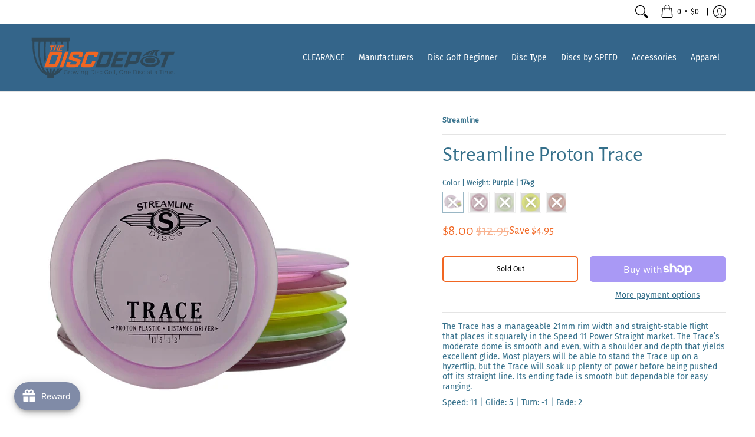

--- FILE ---
content_type: text/javascript
request_url: https://thediscdepot.com/cdn/shop/t/34/assets/script.product.js?v=153499358540867977161725942311
body_size: 8995
content:
theme.LibraryLoader=function(){var types={link:"link",script:"script"},status={requested:"requested",loaded:"loaded"},cloudCdn="https://cdn.shopify.com/shopifycloud/",libraries={plyrShopifyStyles:{tagId:"plyr-shopify-styles",src:cloudCdn+"plyr/v2.0/shopify-plyr.css",type:types.link},modelViewerUiStyles:{tagId:"shopify-model-viewer-ui-styles",src:cloudCdn+"model-viewer-ui/assets/v1.0/model-viewer-ui.css",type:types.link}};function load(libraryName,callback){var library=libraries[libraryName];if(library&&library.status!==status.requested){if(callback=callback||function(){},library.status===status.loaded){callback();return}library.status=status.requested;var tag;switch(library.type){case types.script:tag=createScriptTag(library,callback);break;case types.link:tag=createLinkTag(library,callback);break}tag.id=library.tagId,library.element=tag;var firstScriptTag=document.getElementsByTagName(library.type)[0];firstScriptTag.parentNode.insertBefore(tag,firstScriptTag)}}function createScriptTag(library,callback){var tag=document.createElement("script");return tag.src=library.src,tag.addEventListener("load",function(){library.status=status.loaded,callback()}),tag}function createLinkTag(library,callback){var tag=document.createElement("link");return tag.href=library.src,tag.rel="stylesheet",tag.type="text/css",tag.addEventListener("load",function(){library.status=status.loaded,callback()}),tag}return{load}}();function ProductOptions_toConsumableArray(arr){return ProductOptions_arrayWithoutHoles(arr)||ProductOptions_iterableToArray(arr)||ProductOptions_unsupportedIterableToArray(arr)||ProductOptions_nonIterableSpread()}function ProductOptions_nonIterableSpread(){throw new TypeError(`Invalid attempt to spread non-iterable instance.
In order to be iterable, non-array objects must have a [Symbol.iterator]() method.`)}function ProductOptions_unsupportedIterableToArray(o,minLen){if(o){if(typeof o=="string")return ProductOptions_arrayLikeToArray(o,minLen);var n=Object.prototype.toString.call(o).slice(8,-1);if(n==="Object"&&o.constructor&&(n=o.constructor.name),n==="Map"||n==="Set")return Array.from(o);if(n==="Arguments"||/^(?:Ui|I)nt(?:8|16|32)(?:Clamped)?Array$/.test(n))return ProductOptions_arrayLikeToArray(o,minLen)}}function ProductOptions_iterableToArray(iter){if(typeof Symbol<"u"&&Symbol.iterator in Object(iter))return Array.from(iter)}function ProductOptions_arrayWithoutHoles(arr){if(Array.isArray(arr))return ProductOptions_arrayLikeToArray(arr)}function ProductOptions_arrayLikeToArray(arr,len){(len==null||len>arr.length)&&(len=arr.length);for(var i=0,arr2=new Array(len);i<len;i++)arr2[i]=arr[i];return arr2}function ProductOptions_classCallCheck(instance,Constructor){if(!(instance instanceof Constructor))throw new TypeError("Cannot call a class as a function")}function ProductOptions_defineProperties(target,props){for(var i=0;i<props.length;i++){var descriptor=props[i];descriptor.enumerable=descriptor.enumerable||!1,descriptor.configurable=!0,"value"in descriptor&&(descriptor.writable=!0),Object.defineProperty(target,descriptor.key,descriptor)}}function ProductOptions_createClass(Constructor,protoProps,staticProps){return protoProps&&ProductOptions_defineProperties(Constructor.prototype,protoProps),staticProps&&ProductOptions_defineProperties(Constructor,staticProps),Constructor}var ProductOptions=function(){function ProductOptions2(product){ProductOptions_classCallCheck(this,ProductOptions2),this.productHandle=product.handle,this.optionsCount=product.options.length,this.variants=product.variants}return ProductOptions_createClass(ProductOptions2,[{key:"getVariantFromOptions",value:function(options){var variant=null;return this.variants.forEach(function(potentialVariant){for(var found=!0,i=0;i<potentialVariant.options.length;i++)options[i]!==potentialVariant.options[i]&&(found=!1);found&&(variant=potentialVariant)}),variant||!1}},{key:"getClosestVariantFromOptions",value:function(options){var closestVariant=null,matchingValues=0;return this.variants.forEach(function(variant){for(var tempMatchingValues=0,i=0;i<variant.options.length&&options[i]===variant.options[i];i++)tempMatchingValues++;tempMatchingValues>=matchingValues&&(closestVariant=variant,matchingValues=tempMatchingValues)}),closestVariant||!1}},{key:"getVariantOrClosestFromOptions",value:function(options){return this.getVariantFromOptions(options)||this.getClosestVariantFromOptions(options)}}]),ProductOptions2}();function VariantHelper_classCallCheck(instance,Constructor){if(!(instance instanceof Constructor))throw new TypeError("Cannot call a class as a function")}function VariantHelper_defineProperties(target,props){for(var i=0;i<props.length;i++){var descriptor=props[i];descriptor.enumerable=descriptor.enumerable||!1,descriptor.configurable=!0,"value"in descriptor&&(descriptor.writable=!0),Object.defineProperty(target,descriptor.key,descriptor)}}function VariantHelper_createClass(Constructor,protoProps,staticProps){return protoProps&&VariantHelper_defineProperties(Constructor.prototype,protoProps),staticProps&&VariantHelper_defineProperties(Constructor,staticProps),Constructor}var VariantHelper=function(){function VariantHelper2(product,$variants,$options,$form){VariantHelper_classCallCheck(this,VariantHelper2);var _this=this;this.product=product,this.optionsCount=this.product.options.length,this.$variants=$variants,this.$options=$options,this.$form=$form,this.productOptions=new ProductOptions(this.product),this.optionsTypes={select:"select-one",radio:"radio"},this._bindEvents(),this.$options.length?this.$options[0].type===this.optionsTypes.select?this.optionsType=this.optionsTypes.select:this.$options[0].type===this.optionsTypes.radio?this.optionsType=this.optionsTypes.radio:this._unbindEvents():this.optionsType=null,this._switchVariant(!0),this.optionsType===this.optionsTypes.radio&&Swatches(this.$form)}return VariantHelper_createClass(VariantHelper2,[{key:"_bindEvents",value:function(){var _this=this;this.$options.forEach(function(o){o.onchange=function(){var f=o;return _this._switchVariant(f)}})}},{key:"_switchVariant",value:function(f,force){var _this=this,firstLoad=arguments.length>0&&arguments[0]!==void 0?arguments[0]:!1,options=[],product=this.product,variant=null;if(this.optionsType===this.optionsTypes.select){if(f!=!0)var pU=f.options[f.selectedIndex];this.$options.forEach(function(i,option){options.push(i.value)})}else if(this.optionsType===this.optionsTypes.radio){var pU=f;this.$options.forEach(function(option){option.checked&&options.push(option.value)})}else return;if(f==!0)variant=this.productOptions.getVariantOrClosestFromOptions(options);else if(!pU.hasAttribute("data-product-url"))variant=this.productOptions.getVariantOrClosestFromOptions(options);else{const productElement=this.$form.closest(".product-container"),sectionId=productElement.dataset.sectionId,oldProductUrl=productElement.dataset.productUrl,optionValueElement=pU,newProductUrl=pU.getAttribute("data-product-url"),newVariantId=pU.getAttribute("data-variant-id");let params2="section_id="+sectionId+"&";if(newVariantId)params2+="variant="+newVariantId;else{const selectedOptionValues=Array.from(this.$el.querySelectorAll("fieldset input:checked")).map(element=>element.dataset.optionValueId).join(",");params2+="option_values="+selectedOptionValues}fetch(newProductUrl+"?"+params2).then(response=>response.text()).then(responseText=>{const html=new DOMParser().parseFromString(responseText,"text/html"),sectionNew=html.querySelector(".product-container"),sectionIdNew=sectionNew.dataset.sectionId,productTypeNew=sectionNew.dataset.productType,optionValueElementNew=html.querySelector('.product-container [data-product-url="'+newProductUrl+'"]');productElement.innerHTML=sectionNew.innerHTML;const s={el:document.getElementById("product-id-"+sectionIdNew),id:sectionIdNew,type:productTypeNew};Product(s),optionValueElementNew.focus()});return}if(this.optionsType===this.optionsTypes.select)this._switchVariantSelect(variant);else if(this.optionsType===this.optionsTypes.radio)this._switchVariantRadio(variant,f);else return;this.$variants.value=variant.id;var isProduct=function(compareProduct){return compareProduct===product};let event=new CustomEvent("product-variant-switch",{detail:{product,variant,firstLoad,isProduct}});window.dispatchEvent(event)}},{key:"_switchVariantSelect",value:function(variant){var _this2=this;let availableOptions=this.productOptions.variants;var $optionEls=this.$form.querySelectorAll("[data-product-options] .single-option-selector option");$optionEls.forEach(function(o){o.hasAttribute("data-product-url")?(o.disabled=!1,o.classList.remove("disabled")):(o.disabled=!0,o.classList.add("disabled"))});for(var i=0;i<this.product.options.length;i++)for(const v of _this2.product.options[i].values){let s=_this2.$form.querySelector(".single-option-selector-"+[i]+' option[value="'+v.replace(/["\\]/g,"\\$&")+'"]'),label=_this2.$form.querySelector('.selectors[data-option-index="'+[i]+'"] label span');label&&(label.textContent=variant.options[i]),v===variant.options[i]&&(s.disabled=!1,s.classList.remove("disabled"),s.selected=!0);for(const o of availableOptions){if(o.options[0]==v&&(s.disabled=!1,o.available&&s.classList.remove("disabled")),o.options[1]&&v===variant.options[0]&&v===o.options[0]){let sO=_this2.$form.querySelector('.single-option-selector-1 option[value="'+o.options[1].replace(/["\\]/g,"\\$&")+'"]');sO.disabled=!1,o.available&&sO.classList.remove("disabled")}if(o.options[2]&&variant.options[0]===o.options[0]&&v===variant.options[1]&&v===o.options[1]){let sO=_this2.$form.querySelector('.single-option-selector-2 option[value="'+o.options[2].replace(/["\\]/g,"\\$&")+'"]');sO.disabled=!1,o.available&&sO.classList.remove("disabled")}}}}},{key:"_switchVariantRadio",value:function(variant,f){var _this3=this;let availableOptions=this.productOptions.variants;this.$options.forEach(function(o){o.hasAttribute("data-product-url")?o.parentNode.classList.remove("hidden","soldout"):o.parentNode.classList.add("hidden","soldout")});for(var i=0;i<this.product.options.length;i++)for(const v of _this3.product.options[i].values){let s=_this3.$form.querySelector('[data-option-index="'+[i]+'"] input[value="'+v.replace(/["\\]/g,"\\$&")+'"]'),legend=_this3.$form.querySelector('.selectors[data-option-index="'+[i]+'"] legend span');legend&&(legend.textContent=variant.options[i]),s.parentNode.classList.remove("active","var_ignore"),v===variant.options[i]&&(s.checked=!0,s.parentNode.classList.add("active"));for(const o of availableOptions){if(o.options[0]==v&&(s.parentNode.classList.remove("hidden"),o.available&&s.parentNode.classList.remove("soldout")),o.options[1]&&v===variant.options[0]&&v===o.options[0]){let sO=_this3.$form.querySelector('[data-option-index="1"] input[value="'+o.options[1].replace(/["\\]/g,"\\$&")+'"]');sO.parentNode.classList.remove("hidden"),o.available&&sO.parentNode.classList.remove("soldout")}if(o.options[2]&&variant.options[0]===o.options[0]&&v===variant.options[1]&&v===o.options[1]){let sO=_this3.$form.querySelector('[data-option-index="2"] input[value="'+o.options[2].replace(/["\\]/g,"\\$&")+'"]');sO.parentNode.classList.remove("hidden"),o.available&&sO.parentNode.classList.remove("soldout")}}}}},{key:"isDefault",value:function(){return this.product.variants[0].title==="Default Title"&&this.product.variants[0].option1==="Default Title"}},{key:"getSelectedVariant",value:function(){if(this.isDefault())return this.product.variants[0];var options=[];if(this.optionsType===this.optionsTypes.select)this.$options.forEach(function(i,option){options.push(i.value)});else if(this.optionsType===this.optionsTypes.radio)this.$options.forEach(function(option){option.checked&&options.push(option.value)});else return null;return this.productOptions.getVariantFromOptions(options)}}]),VariantHelper2}();function ProductForm_classCallCheck(instance,Constructor){if(!(instance instanceof Constructor))throw new TypeError("Cannot call a class as a function")}function ProductForm_defineProperties(target,props){for(var i=0;i<props.length;i++){var descriptor=props[i];descriptor.enumerable=descriptor.enumerable||!1,descriptor.configurable=!0,"value"in descriptor&&(descriptor.writable=!0),Object.defineProperty(target,descriptor.key,descriptor)}}function ProductForm_createClass(Constructor,protoProps,staticProps){return protoProps&&ProductForm_defineProperties(Constructor.prototype,protoProps),staticProps&&ProductForm_defineProperties(Constructor,staticProps),Constructor}var ProductForm=function(){function ProductForm2(el){var _this=this,options=arguments.length>1&&arguments[1]!==void 0?arguments[1]:{};ProductForm_classCallCheck(this,ProductForm2),this.$el=options.container||el,this.$form=options.form||el,this.options=options,this.product=options.product,this.product.options=options.productVariants,this.postMessage=this.options.postMessage,this.isThemeEditor=Shopify&&Shopify.designMode,this.useHistory=options.useHistory&&!this.isThemeEditor&&window.history&&history.replaceState,this.events=[],Cart(options.productEl),this.events.push(window.addEventListener("product-variant-switch",function(event,data){var data=event.detail;_this._changeVariant(data)})),this.$options=this.$el.querySelectorAll("[data-option]"),this.$variants=this.$el.querySelector("[data-variants]"),this.variantHelper=new VariantHelper(this.options.product,this.$variants,this.$options,this.$form)}return ProductForm_createClass(ProductForm2,[{key:"unload",value:function(){}},{key:"_changeVariant",value:function(data){document.dispatchEvent(new CustomEvent("_changeVariant",{bubbles:!0}));var variant=data.variant;this._changeUrl(variant),this.options.onVariantChange&&this.options.onVariantChange(variant)}},{key:"_changeUrl",value:function(variant){if(this.useHistory){p={variant:variant.id},params=Object.keys(p).map(function(k){return encodeURIComponent(k)+"="+encodeURIComponent(p[k])}).join("&");var url="".concat(this.options.product.handle,"?").concat(params);history.replaceState({},"variant",url)}}}]),ProductForm2}();function ProductZoom_classCallCheck(instance,Constructor){if(!(instance instanceof Constructor))throw new TypeError("Cannot call a class as a function")}function ProductZoom_defineProperties(target,props){for(var i=0;i<props.length;i++){var descriptor=props[i];descriptor.enumerable=descriptor.enumerable||!1,descriptor.configurable=!0,"value"in descriptor&&(descriptor.writable=!0),Object.defineProperty(target,descriptor.key,descriptor)}}function ProductZoom_createClass(Constructor,protoProps,staticProps){return protoProps&&ProductZoom_defineProperties(Constructor.prototype,protoProps),staticProps&&ProductZoom_defineProperties(Constructor,staticProps),Constructor}var ProductZoom=function(){function ProductZoom2(el){var _this=this;ProductZoom_classCallCheck(this,ProductZoom2),this.el=el,this.$el=el,this.$img=this.$el.querySelector("img"),this.scale=this.$img.getAttribute("width")/this.$el.getBoundingClientRect().width,this.zoomable=this.scale>=1.25,this.framerate=60,this.zoomed=!1,this.resetZoom=this._resetZoom.bind(this),this._init(),this.$img.addEventListener("img:load",_this._init())}return ProductZoom_createClass(ProductZoom2,[{key:"_init",value:function(){this.disableZoom(),this.zoomable&&this.enableZoom()}},{key:"enableZoom",value:function(){this.$el.classList.add("product-image-zoomable"),this._bindEvents()}},{key:"disableZoom",value:function(){this.$el.classList.remove("product-image-zoomable"),this._resetZoom()}},{key:"_bindEvents",value:function(){var _this2=this;this.$el.onclick=function(event){_this2._toggleZoom(event.clientX,event.clientY)},window.onresize=function(event){this.resetZoom}}},{key:"_toggleZoom",value:function(clientX,clientY){var _this3=this;this.zoomed?this._resetZoom():(this.$img.srcset=this.$img.getAttribute("data-zoom"),theme.detectmob?(this.$el.ontouchcancel=function(){_this3._resetZoom()},document.body.classList.add("zoom-enabled"),this.$el.ontouchmove=theme.Helpers.debounce(function(event){var touch=event.touches[0];_this3._positionZoom(touch.clientX,touch.clientY)},100/this.framerate,!0,!0)):(this.$el.onmouseout=function(){_this3._resetZoom()},this.$el.onmousemove=theme.Helpers.debounce(function(event){_this3._positionZoom(event.clientX,event.clientY)},100/this.framerate,!0,!0)),this.$el.classList.add("product-image-zoomed"),this.$img.style.transform="scale("+this.scale+")",this._positionZoom(clientX,clientY),this.zoomed=!0)}},{key:"_resetZoom",value:function(){this.$el.ontouchend=null,this.$el.ontouchmove=null,this.$el.onmousemove=null,this.$el.onmouseout=null,theme.detectmob&&document.body.classList.remove("zoom-enabled"),this.$el.classList.remove("product-image-zoomed"),this.$img.style.removeProperty("transform"),this.zoomed=!1}},{key:"_positionZoom",value:function(clientX,clientY){if(this.zoomed){var figRect=this.$el.getBoundingClientRect(),imgRect=this.$img.getBoundingClientRect(),figHalfWidth=figRect.width/2,figHalfHeight=figRect.height/2,centerX=figRect.left+figHalfWidth,centerY=figRect.top+figHalfHeight,widthDiff=imgRect.width/2-figHalfWidth,heightDiff=imgRect.height/2-figHalfHeight,translateX=(centerX-clientX)/figHalfWidth*widthDiff/this.scale,translateY=(centerY-clientY)/figHalfHeight*heightDiff/this.scale;this.$img.style.transform="scale(".concat(this.scale,") translate(").concat(translateX,"px, ").concat(translateY,"px)")}}}]),ProductZoom2}();function ProductGallery_classCallCheck(instance,Constructor){if(!(instance instanceof Constructor))throw new TypeError("Cannot call a class as a function")}function ProductGallery_defineProperties(target,props){for(var i=0;i<props.length;i++){var descriptor=props[i];descriptor.enumerable=descriptor.enumerable||!1,descriptor.configurable=!0,"value"in descriptor&&(descriptor.writable=!0),Object.defineProperty(target,descriptor.key,descriptor)}}function ProductGallery_createClass(Constructor,protoProps,staticProps){return protoProps&&ProductGallery_defineProperties(Constructor.prototype,protoProps),staticProps&&ProductGallery_defineProperties(Constructor,staticProps),Constructor}var ProductGallery=function(){function ProductGallery2(el){var _this=this,settings=arguments.length>1&&arguments[1]!==void 0?arguments[1]:{};ProductGallery_classCallCheck(this,ProductGallery2),this.el=el,this.settings=settings;var sectionId=this.settings.section.id;if(this.viewport=this.el.querySelector("#main-product-image-"+sectionId),this.navigation=this.el.querySelector(".thumbnails-"+sectionId),this.figures=this.viewport.querySelectorAll("figure"),this.selected={figure:this.viewport.querySelector("figure.visible"),thumbnail:null},this.media={images:[],models:[],videos:[]},this.navigation){this.selected.thumbnail=this.navigation.querySelector(".image.active button"),this.featured=this.viewport,this.slideshow=!0,this.slideshow_section=!1,this.thumbnails=this.navigation.querySelectorAll("button");var Carousel=document.getElementById("thumbnails-"+sectionId);if(Carousel){var next=document.getElementById("glider-button-next-thumbs-"+sectionId),prev=document.getElementById("glider-button-prev-thumbs-"+sectionId),glider=new Glider(Carousel,{arrows:{prev,next},draggable:!0,dragVelocity:2.5,resizeLock:!1,skipTrack:!0,slidesToShow:4,slidesToScroll:4});glider&&Carousel.classList.add("loaded")}var variantImages={},thumbnails,variant,variantImage,opt_key,opt_val,loop_index,vars=settings.section.data.product_info.variants,opts=settings.section.data.product_info.options,options=settings.section.el.querySelectorAll("[data-option]"),optionsTypes={select:"select",radio:"radio"};vars.forEach(function(v){if(variant=v,typeof variant.featured_image<"u"&&variant.featured_image!==null){variantImage=variant.featured_image.src.split("?")[0].replace(/http(s)?:/,""),variantImages[variantImage]=variantImages[variantImage]||{};var opts2=v.options;opts2.forEach(function(o,i){if(opt_key="option-"+i,opt_val=o,typeof variantImages[variantImage][opt_key]>"u")variantImages[variantImage][opt_key]=opt_val;else{var oldValue=variantImages[variantImage][opt_key];oldValue!==null&&oldValue!==opt_val&&(variantImages[variantImage][opt_key]=null)}})}}),this.thumbnails.forEach(function(thumbnail){var _this2=this;thumbnail.onclick=function(e){_this._selectMediaByIndex(this.getAttribute("data-product-gallery-thumbnail"));var thumb=this.querySelector("img[src]"),image=thumb.getAttribute("src").split("?")[0].replace(/(_1x)/,"");typeof variantImages[image]<"u"&&opts.forEach(function(o,i){if(loop_index="option-"+i,variantImages[image][loop_index]!==null){var index=i;if(settings.section.data.option_type===optionsTypes.select){var sos=document.querySelector('[name="'+settings.section.id+"-"+settings.section.data.product_info.id+"-option"+index+'"]');sos.value=variantImages[image][loop_index],sos.dispatchEvent(new Event("change"))}else options.forEach(function(o2){o2.value==variantImages[image][loop_index]&&(o2.checked=!0,o2.dispatchEvent(new Event("change")))})}})}})}var features=[];this.settings.zoom_enable&&this.selected.figure.dataset.mediaType==="image"&&this._initZoom(this.selected.figure),this.el.querySelector('[data-media-type="model"]')&&(this.viewport.onclick=function(e){"shopifyXr"in e.target.dataset&&_this._onViewInYourSpaceClick(e.target)},features.push({name:"model-viewer-ui",version:"1.0",onLoad:this._onModelLibraryLoad.bind(this)}),features.push({name:"shopify-xr",version:"1.0"})),this.el.querySelector('[data-media-type="video"]')&&Promise.all([new Promise(function(resolve){if(document.querySelector("#plyr-stylesheet"))resolve();else{var link=document.createElement("link");link.setAttribute("id","plyr-stylesheet"),link.setAttribute("rel","stylesheet"),link.setAttribute("href","https://cdn.shopify.com/shopifycloud/shopify-plyr/v1.0/shopify-plyr.css"),link.onload=resolve,document.body.appendChild(link)}}),new Promise(function(resolve){features.push({name:"video-ui",version:"1.0",onLoad:resolve})})]).then(this._onVideoLibraryLoad.bind(this)),features.length&&Shopify.loadFeatures(features)}return ProductGallery_createClass(ProductGallery2,[{key:"selectMediaByVariant",value:function(variant){if(variant.featured_media)var figure=this.viewport.querySelector('[data-media="'.concat(variant.featured_media.id,'"]'));else var figure=this.viewport.querySelector("[data-product-gallery-figure='0']");figure&&this._selectMediaByIndex(figure.dataset.productGalleryFigure)}},{key:"pauseVideos",value:function(){this.el.querySelectorAll(".js-youtube").forEach(video=>{command={event:"command",func:"pauseVideo"},video.contentWindow.postMessage(JSON.stringify(command),"*")}),this.el.querySelectorAll(".js-vimeo").forEach(video=>{video.contentWindow.postMessage('{"method":"pause"}',"*")});var excludeVideo=arguments.length>0&&arguments[0]!==void 0?arguments[0]:null;this.media.videos.forEach(function(v){v!==excludeVideo&&v.pause()})}},{key:"pauseModels",value:function(){var excludeModel=arguments.length>0&&arguments[0]!==void 0?arguments[0]:null;this.media.models.forEach(function(m){m!==excludeModel&&m.ui.interacting&&m.ui.pause()})}},{key:"unload",value:function(){this.events.unregisterAll(),this.media.videos.forEach(function(v){return v.unload()}),this.media.images.forEach(function(i){return i.unload()})}},{key:"_onModelLibraryLoad",value:function(){var _this2=this,controls=["zoom-in","zoom-out"];theme.LibraryLoader.load("modelViewerUiStyles"),document.fullscreenEnabled&&controls.push("fullscreen"),this.viewport.querySelectorAll('[data-media-type="model"]').forEach(function(modelFigure){var modelEl=modelFigure.querySelector("model-viewer");_this2.media.models.push({ui:new Shopify.ModelViewerUI(modelEl,{controls}),el:modelEl,figure:modelFigure})})}},{key:"_onViewInYourSpaceClick",value:function(target){if(target.dataset.shopifyModel3dId!==this.selected.figure.dataset.media){var figure=this.viewport.querySelector('[data-media="'.concat(target.dataset.shopifyModel3dId,'"]'));this._selectMediaByEl(figure)}}},{key:"_selectMediaByEl",value:function(el){this._selectMediaByIndex(parseInt(el.dataset.productGalleryFigure,10))}},{key:"_onVideoLibraryLoad",value:function(){for(var _this3=this,videoFigures=this.viewport.querySelectorAll('[data-media-type="video"]'),_loop=function(i2){var videoFigure=videoFigures[i2],videoEl=videoFigure.querySelector("video"),player=new Shopify.Plyr(videoEl,{loop:{active:_this3.settings.loop_enable}}),video={figure:videoFigure,el:videoEl,player,restart:function(){player.restart(),player.play()},pause:function(){return player.pause()},play:function(){return player.play()},unload:function(){return player.destroy()}};videoFigure.play=function(e){return _this3.pauseVideos(video)},_this3.media.videos.push(video)},i=0;i<videoFigures.length;i++)_loop(i)}},{key:"_onVideoSelect",value:function(video){theme.isMobile||video.play()}},{key:"_onMediaSelect",value:function(index){var _this8=this,focus=arguments.length>1&&arguments[1]!==void 0?arguments[1]:!1,figure=this.figures[index];this.selected.figure.dataset.productGallerySelected=!1,this.selected.figure=figure,this.selected.figure.dataset.productGallerySelected=!0;var viewInYourSpaceEls=this.el.querySelectorAll("[data-shopify-xr]"),setViewInYourSpaceID=function(id){for(var i=0;i<viewInYourSpaceEls.length;i++)viewInYourSpaceEls[i].dataset.shopifyModel3dId=id};switch(viewInYourSpaceEls.length&&setViewInYourSpaceID(viewInYourSpaceEls[0].dataset.defaultModelId),this.pauseVideos(),this.pauseModels(),focus&&(this.media.videos.forEach(function(v){v.figure===_this8.selected.figure&&v.el.focus()}),this.media.models.forEach(function(m){m.figure===_this8.selected.figure&&(theme.isMobile||m.ui.play(),m.el.focus())})),this.selected.figure.dataset.mediaType){case"external_video":let f=this.selected.figure;!f.getAttribute("loaded")&&f.querySelector("template")&&(f.querySelector(".youtube-container").appendChild(f.querySelector("template").content.firstElementChild.cloneNode(!0)),f.setAttribute("loaded",!0)),f.focus();break;case"video":let v=this.selected.figure;v.classList.contains("visible-video")?v.classList.remove("visible-video"):this._onVideoSelect(this.media.videos.filter(function(v2){return v2.figure===_this8.selected.figure})[0]);break;case"model":setViewInYourSpaceID(this.selected.figure.dataset.media);break;case"image":this.settings.zoom_enable&&this.selected.figure.dataset.mediaType==="image"&&this._initZoom(this.selected.figure);break;default:break}}},{key:"_selectMediaByIndex",value:function(index){var _this=this,focus=arguments.length>1&&arguments[1]!==void 0?arguments[1]:!1,s=this.navigation;if(s){this.featured.querySelector(".visible").classList.add("hidden"),this.featured.querySelector(".visible").classList.remove("visible");var f=this.featured.querySelector('figure[data-product-gallery-figure="'+index+'"]');f.classList.add("visible"),f.classList.remove("hidden")}if(this.navigation){if(document.getElementById("thumbnails-"+this.settings.section.id)){var mSI=index;Glider(this.navigation).scrollItem(parseInt(mSI))}var thumbnail=this.thumbnails[index];this.selected.thumbnail&&(this.selected.thumbnail.dataset.productGallerySelected=!1),this.selected.thumbnail=thumbnail,this.selected.thumbnail.dataset.productGallerySelected=!0}_this._onMediaSelect(index,focus)}},{key:"_initZoom",value:function(figure){var exists=this.media.images.filter(function(image){return image.el.dataset.media===figure.dataset.media});(this.media.images.length===0||exists.length===0)&&this.media.images.push(new ProductZoom(figure))}}]),ProductGallery2}();theme.StoreAvailabilityLoad=function(container){var sectionId=container.getAttribute("data-section-id"),sectionType=container.getAttribute("data-section-type"),pJ=document.getElementById("ProductJson-"+sectionId),pS="product-select-"+sectionId;if(!(!pJ||!pJ.innerHTML.length)){this.productSingleObject=JSON.parse(pJ.innerHTML),this.container=container;var sectionId=container.getAttribute("data-section-id");if(this.selectors={storeAvailabilityContainer:"[data-store-availability-container]",originalSelectorId:"#product-select-"+sectionId,singleOptionSelector:"form.product-form-"+sectionId+" .single-option-selector"},this.storeAvailabilityContainer=container.querySelector(this.selectors.storeAvailabilityContainer),this.storeAvailabilityContainer&&(this.storeAvailability=new theme.StoreAvailability(this.storeAvailabilityContainer)),this.storeAvailability){var e=document.getElementById(pS),value=e.options[e.selectedIndex].value;this.storeAvailability.updateContent(value,this.productSingleObject.title)}}},theme.StoreAvailability=function(container){var selectors={storeAvailabilityModalProductTitle:"[data-store-availability-modal-product-title]"};function StoreAvailability(container2){this.container=container2,this.sectionId=this.container.getAttribute("data-section-id"),this.pT=this.container.dataset.productTitle}return StoreAvailability.prototype=Object.assign({},StoreAvailability.prototype,{updateContent:function(variantId){let baseUrl=this.container.dataset.baseUrl;baseUrl.endsWith("/")||(baseUrl=baseUrl+"/");var variantSectionUrl=baseUrl+"variants/"+variantId+"/?section_id=store-availability",self=this;fetch(variantSectionUrl).then(function(response){return response.text()}).then(function(storeAvailabilityHTML){if(storeAvailabilityHTML.trim()==="")return;self.container.innerHTML=storeAvailabilityHTML,self.container.innerHTML=self.container.firstElementChild.innerHTML;var storeAvailabilityModalProductTitle=self.container.querySelector(selectors.storeAvailabilityModalProductTitle);storeAvailabilityModalProductTitle&&(storeAvailabilityModalProductTitle.textContent=self.pT);var el=self.container.querySelector(".srfc");const body=document.body,content=self.container.querySelector(".StoreAvailabilityModal");if(!el)return;const m=document.querySelector("#avail-"+variantId),mc=content.querySelector(".modal-container"),aB=document.getElementById("ajaxBusy");el.onclick=e=>{try{MicroModal.show("avail-"+variantId,{onShow:function(modal){m.classList.add("loaded"),mc.classList.add("loaded"),aB.style.display="block",document.body.classList.add("modal-active")},onClose:function(modal){setTimeout(function(){m.classList.remove("loaded"),document.body.classList.remove("modal-active")},250),mc.classList.remove("loaded"),aB.style.display="none"}})}catch(e2){console.log("micromodal error: ",e2)}e.preventDefault()}})}}),StoreAvailability}();function ProductDetails_classCallCheck(instance,Constructor){if(!(instance instanceof Constructor))throw new TypeError("Cannot call a class as a function")}function ProductDetails_defineProperties(target,props){for(var i=0;i<props.length;i++){var descriptor=props[i];descriptor.enumerable=descriptor.enumerable||!1,descriptor.configurable=!0,"value"in descriptor&&(descriptor.writable=!0),Object.defineProperty(target,descriptor.key,descriptor)}}function ProductDetails_createClass(Constructor,protoProps,staticProps){return protoProps&&ProductDetails_defineProperties(Constructor.prototype,protoProps),staticProps&&ProductDetails_defineProperties(Constructor,staticProps),Constructor}var ProductDetails=function(){function ProductDetails2(_ref,force){var _this=this,$el2=_ref.$el,section=_ref.section;if(ProductDetails_classCallCheck(this,ProductDetails2),this.el=$el2,this.section=section,this.data=section.data,this.onboarding=this.data.onboarding,this.postMessage=section.postMessage,this.type=section.type,this.$el=$el2,this.$window=window,this.$productInfo=$el2.querySelector("#product-details-"+section.id),this.$atc=$el2.querySelector("#add-to-cart-"+section.id),this.$variantDetails=this.$el.querySelector("#product-select-"+section.id),this._handleVariantChange=this._handleVariantChange.bind(this),this.el.querySelector(".product-images")&&(this.productGallery=new ProductGallery(this.el.querySelector(".product-images"),{loop_enable:this.data.loop_enable,zoom_enable:this.data.zoom_enable,section})),this.listeningForVariantChange=!1,this.listenForVariantChange(),!this.onboarding){this.form=new ProductForm(this.$productInfo,{form:this.$el.querySelector("#add-item-form-"+section.id),productEl:this.$el,product:this.data.product_info,productVariants:this.data.product_variants,type:this.type,moneyFormat:theme.moneyFormat,postMessage:section.postMessage,useHistory:this.data.use_history});let event=new CustomEvent("product-variant-switch",{detail:{variant:this.form.variantHelper.getSelectedVariant()}})}Quantity(this.$el),$el2.querySelector(".product-single__store-availability-container")&&theme.StoreAvailabilityLoad($el2);var el=this.$el.querySelectorAll(".tooltip"),m=document.querySelector("#quick-modal"),mc=m.querySelector(".modal-container"),mcC=mc.querySelector(".modal-content"),aB=document.getElementById("ajaxBusy");el.forEach(function(e){e.onclick=function(ev){const content=this.getAttribute("data-container"),content_container=this.parentNode;e.focus(),aB.style.display="block";const section2=JSON.parse(content_container.querySelector("."+content).innerText);MicroModal.show("quick-modal",{onShow:function(modal){m.classList.add("loaded"),mc.classList.add("loaded"),document.body.classList.add("modal-active")},onClose:function(modal){setTimeout(function(){m.classList.remove("loaded"),document.body.classList.remove("modal-active"),mcC.innerHTML=""},250),mc.classList.remove("loaded"),aB.style.display="none"}}),m.classList.add("loaded"),mcC.innerHTML=section2}});var pg=$el2.querySelector(".product-gift-"+section.id);if(pg){var i=pg.querySelector('input[type="checkbox"]'),d=pg.querySelector("details");i.onchange=function(ev){d.toggleAttribute("open")}}}return ProductDetails_createClass(ProductDetails2,[{key:"listenForVariantChange",value:function(){this.listeningForVariantChange||(window.addEventListener("product-variant-switch",this._handleVariantChange),this.listeningForVariantChange=!0)}},{key:"stopListeningForVariantChange",value:function(){this.listeningForVariantChange&&(window.removeEventListener("product-variant-switch",this._handleVariantChange),this.listeningForVariantChange=!1)}},{key:"unload",value:function(){this.stopListeningForVariantChange()}},{key:"_handleVariantChange",value:function(event){var data=event.detail;this._onVariantChange(data)}},{key:"_onVariantChange",value:function(_ref2,force){var _this=this,variant=_ref2.variant,firstLoad=_ref2.firstLoad,isProduct=_ref2.isProduct;if(!(isProduct&&!isProduct(this.data.product_info))){if(this.productGallery&&this.productGallery.selectMediaByVariant(variant),this.$el.querySelector("[data-atc]")&&(this.$el.querySelector("[data-atc]").disabled=!variant.available,this.$el.querySelector("[data-atc]").textContent=variant.available?this.data.text.product_available:this.data.text.product_unavailable),this.$el.querySelector("[data-quantity]")){var vD=_this.$variantDetails,dQI=this.$el.querySelector("[data-quantity] input"),pSk=this.$el.querySelector(".stock.error"),max=parseInt(vD.options[vD.selectedIndex].getAttribute("data-max")),min=parseInt(vD.options[vD.selectedIndex].getAttribute("data-min"));dQI.setAttribute("min",min),pSk.style.display="none",vD.options[vD.selectedIndex].disabled?(dQI.value="0",dQI.setAttribute("max","0")):(min==0?dQI.value=0:dQI.value=1,max?dQI.setAttribute("max",max):dQI.removeAttribute("max"))}if(this.$el.querySelector(".product-details-price")){var $price=this.$productInfo.querySelector("[data-variant-price]"),$compareAtPrice=this.$productInfo.querySelector("[data-variant-compare-at-price]"),$savings=this.$productInfo.querySelector("[data-savings]"),$savingsTotal=this.$productInfo.querySelector("[data-savings-total]"),$unitPrice=this.$productInfo.querySelector("[data-unit-price]");if(variant.price>0?$price.textContent=Shopify.formatMoney(variant.price,theme.moneyFormat):$price.textContent=this.data.text.product_free,variant.compare_at_price&&variant.compare_at_price!==variant.price?($compareAtPrice.classList.remove("hidden"),$savings.classList.remove("hidden"),$compareAtPrice.textContent=Shopify.formatMoney(variant.compare_at_price,theme.moneyFormat),$savingsTotal.textContent=Shopify.formatMoney(variant.compare_at_price-variant.price,theme.moneyFormat).replace(/((\,00)|(\.00))$/g,"")):($compareAtPrice.classList.add("hidden"),$savings.classList.add("hidden")),variant.unit_price){$unitPrice.classList.remove("hidden");var $unitPriceAmount=$unitPrice.querySelector("[data-unit-price-amount]"),$unitPriceMeasure=$unitPrice.querySelector("[data-unit-price-measure]");$unitPriceAmount&&($unitPriceAmount.textContent=Shopify.formatMoney(variant.unit_price,theme.moneyFormat)),$unitPriceMeasure&&(variant.unit_price_measurement.reference_value!==1?$unitPriceMeasure.textContent="".concat(variant.unit_price_measurement.reference_value):$unitPriceMeasure.textContent=variant.unit_price_measurement.reference_unit)}else $unitPrice.classList.add("hidden")}if(this.$el.querySelector(".product-logistics")&&(this.$logistics=this.$productInfo.querySelector(".product-logistics"),this.$vendor=this.$productInfo.querySelector("[data-variant-vendor]"),this.$sku=this.$productInfo.querySelector("[data-variant-sku]"),this.$skuSeperator=this.$productInfo.querySelector("[data-variant-sku-seperator]"),this.$barcode=this.$productInfo.querySelector("[data-variant-barcode]"),this.$barcodeSeperator=this.$productInfo.querySelector("[data-variant-barcode-seperator]"),theme.sku=!1,theme.barcode=!1,(this.$sku||this.$barcode)&&(this.$sku&&(variant.sku?(theme.sku=!0,this.$logistics.classList.remove("hidden"),this.$sku.parentNode.classList.remove("hidden"),this.$sku.textContent=variant.sku,this.$vendor&&this.$skuSeperator.classList.remove("hidden")):(theme.sku=!1,this.$sku.parentNode.classList.add("hidden"),this.$skuSeperator.classList.add("hidden"))),this.$barcode&&(variant.barcode?(theme.barcode=!0,this.$logistics.classList.remove("hidden"),this.$barcode.parentNode.classList.remove("hidden"),this.$barcode.textContent=variant.barcode,(this.$vendor||variant.sku&&this.$sku)&&this.$barcodeSeperator.classList.remove("hidden")):(theme.barcode=!1,this.$barcode.parentNode.classList.add("hidden"),this.$barcodeSeperator.classList.add("hidden"))),!this.$vendor&&!theme.sku&&!theme.barcode&&this.$logistics.classList.add("hidden"))),$el.querySelector(".product-single__store-availability-container")&&theme.StoreAvailabilityLoad($el),document.getElementById("inventory-"+this.section.id)){var pI=pI=document.getElementById("inventory-"+this.section.id),pIC=parseInt(pI.getAttribute("data-inv")),pID=document.getElementById("product-select-"+this.section.id),pIA=parseInt(pID.options[pID.selectedIndex].getAttribute("data-inv")),pII=pID.options[pID.selectedIndex].getAttribute("data-inc"),pIID=pID.options[pID.selectedIndex].getAttribute("data-inc_date"),free=theme.language.products_product_free;variant.inventory_management?pIA>0&&pIA<pIC?pI&&(pII=="true"?pI.innerHTML="<h4><span>"+theme.language.products_general_inv_msg_1+"&nbsp;"+pIA+"&nbsp;"+theme.language.products_general_inv_msg_2+'</span><span class="error-text"><small><span class="icon icon-bell"></span> '+pIID+"</small</span></h4>":pI.innerHTML="<h4><span>"+theme.language.products_general_inv_msg_1+"&nbsp;"+pIA+"&nbsp;"+theme.language.products_general_inv_msg_2+"</span></h4>"):pIA>pIC?pI&&(pI.innerHTML="<h4><span>"+theme.language.products_product_available+"</span></h4>"):pIA<1?variant.available?pI&&(pI.innerHTML="<h4><span>"+theme.language.products_product_available+"</span></h4>"):pI&&(pII=="true"?pI.innerHTML="<h4><span>"+theme.language.products_product_sold_out+'</span><span class="error-text"><small><span class="icon icon-bell"></span> '+pIID+"</small></span></h4>":pI.innerHTML="<h4><span>"+theme.language.products_product_sold_out+"</span></h4>"):pI&&(pI.innerHTML="<h4><span>"+theme.language.products_product_available+"</span></h4>"):pI&&(pI.innerHTML="<h4><span>"+theme.language.products_product_available+"</span></h4>")}var vMF=this.$el.querySelectorAll(".variant_metafields");vMF.length>0&&fetch(this.data.product_url+"?variant="+variant.id+"&section_id="+this.section.id).then(function(r){return r.text()}).then(function(j){const htmlDocument=new DOMParser().parseFromString(j,"text/html");vMF.forEach(function(v){var nV=v.getAttribute("id"),section=htmlDocument.querySelector("#"+nV);section&&(v.innerHTML=section.innerHTML)})}).catch(function(err){console.error("!: "+err)})}}}]),ProductDetails2}();function Product_defineProperties(target,props){for(var i=0;i<props.length;i++){var descriptor=props[i];descriptor.enumerable=descriptor.enumerable||!1,descriptor.configurable=!0,"value"in descriptor&&(descriptor.writable=!0),Object.defineProperty(target,descriptor.key,descriptor)}}function Product_createClass(Constructor,protoProps,staticProps){return protoProps&&Product_defineProperties(Constructor.prototype,protoProps),staticProps&&Product_defineProperties(Constructor,staticProps),Constructor}var Product=function(){function Product2(section){var pID=document.getElementById("product-select-"+section.id),pJ=JSON.parse(document.getElementById("ProductJson-"+section.id).innerHTML);if(this.$el=section.el,this.section=section,this.section.data=pJ,this.section.data.product_info===null)return;this.productDetails=new ProductDetails({$el:this.$el,section});function RecV(){const pA=[];let jR,jRA,jRAS;const pD={pID:pJ.product_info.id};pA.push(pD);const cpT=pD.pID,pDS=JSON.stringify(pA),lD=localStorage.getItem("rVP");if(lD==null)localStorage.setItem("rVP",pDS);else if(lD!=null){const opD=localStorage.getItem("rVP"),cpD=(opD.match(/pID/g)||[]).length,rP=opD.includes(cpT);cpD<16&&rP==!1?(jR=JSON.parse(opD),jRA=jR.concat(pA),jRAS=JSON.stringify(jRA),localStorage.setItem("rVP",jRAS)):cpD>=16&&rP==!1&&(jR=JSON.parse(opD),jR.shift(),jRA=jR.concat(pA),jRA=JSON.stringify(jRA),localStorage.setItem("rVP",jRA))}}RecV()}return Product_createClass(Product2,[{key:"onSectionMessage",value:function(name,data){this.productDetails.productGallery&&this.productDetails.productGallery.onSectionMessage(name,data)}},{key:"onSectionUnload",value:function(){this.productDetails&&this.productDetails.unload()}}]),Product2}();document.addEventListener("Section:Loaded",function(event){let sectionContainer=event.detail,sectionType=sectionContainer.dataset.sectionType,sectionId=sectionContainer.dataset.sectionId;sectionType==="product-alt"&&Product({el:sectionContainer,id:sectionId,type:sectionType})}),sectionEvents.forEach(function(sectionEvent){let sectionContainer=sectionEvent.detail,sectionType=sectionContainer.dataset.sectionType,sectionId=sectionContainer.dataset.sectionId;(sectionType==="product_page"||sectionType==="product-alt"&&!sectionContainer.classList.contains("ignore"))&&(Product({el:sectionContainer,id:sectionId,type:sectionType}),sectionContainer.classList.add("ignore"))}),theme.Product=function(){function Product2(section){var sectionId=section.getAttribute("data-section-id"),type=section.getAttribute("data-carousel-type");if(type=="section"&&(Tabs(section),Shopify.designMode)){var Carousel=document.getElementById("tabs-carousel-"+sectionId);Product2.prototype.onBlockSelect=function(ev){var tI=section.querySelectorAll(".tabs-id-"+sectionId+" a"),tB=section.querySelectorAll(".tab-body-id-"+sectionId),tT=ev.target,tH=section.querySelector(ev.target.getAttribute("href"));tI&&(tI.forEach(function(t){t.classList.remove("first"),t.setAttribute("tabindex","-1"),t.removeAttribute("aria-selected")}),tB.forEach(function(t){t.classList.add("hide");var s=t.querySelector('.product-loop[data-glider="loaded"]');s&&s.setAttribute("data-glider","ignore")})),tT.classList.add("first"),tT.removeAttribute("tabindex"),tT.setAttribute("aria-selected","true"),tH.classList.remove("hide");var loop=tH.querySelector('.product-loop[data-glider="unloaded"]');loop&&(loop.setAttribute("data-glider","loaded"),loop.getAttribute("data-glider")==="loaded"&&Sliders(section));var tC=document.getElementById("tabs-carousel-"+sectionId);if(tC){var mSI=parseInt(ev.target.getAttribute("data-gslide"));Glider(tC).scrollItem(parseInt(mSI))}}}}return Product2}();
//# sourceMappingURL=/cdn/shop/t/34/assets/script.product.js.map?v=153499358540867977161725942311
